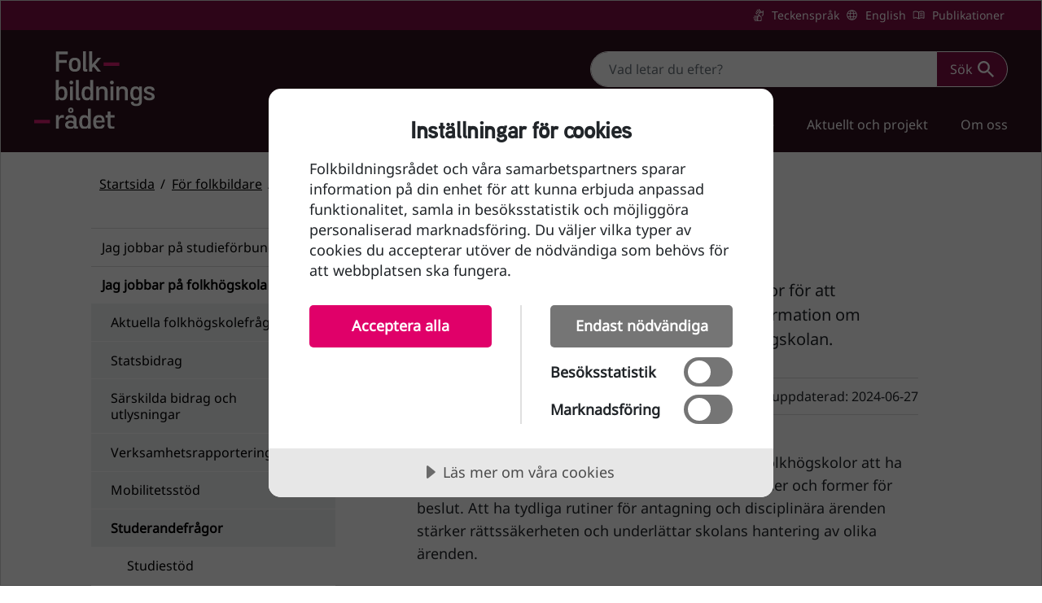

--- FILE ---
content_type: text/html; charset=utf-8
request_url: https://folkbildningsradet.se/for-folkbildare/jag-jobbar-pa-folkhogskola/studerandefragor/studeranderatt-och-fsr/
body_size: 8363
content:

<!DOCTYPE html>
<html lang="sv">
    <head>
        
<title>Studerander&#xE4;tt och FSR - Folkbildningsrådet</title>
<meta name="description" content="Att ha en studerander&#xE4;ttslig ordning &#xE4;r ett villkor f&#xF6;r att folkh&#xF6;gskolor ska f&#xE5; statsbidrag. H&#xE4;r finns information om studerander&#xE4;tt f&#xF6;r dig som jobbar inom folkh&#xF6;gskolan. " />
<meta property="og:title" content="Studerander&#xE4;tt och FSR - Folkbildningsrådet" />
<meta property="og:type" content="website" />
<meta property="og:url" content="https://folkbildningsradet.se/for-folkbildare/jag-jobbar-pa-folkhogskola/studerandefragor/studeranderatt-och-fsr/">
<meta property="og:description" content="Att ha en studerander&#xE4;ttslig ordning &#xE4;r ett villkor f&#xF6;r att folkh&#xF6;gskolor ska f&#xE5; statsbidrag. H&#xE4;r finns information om studerander&#xE4;tt f&#xF6;r dig som jobbar inom folkh&#xF6;gskolan. " />
<meta property="og:image" content="https://folkbildningsradet.se/media/c5el5u0t/logotyp-folkbildningsradet-280px.jpg?width=1200&amp;height=630&amp;format=png&amp;v=1d90ee9dbedbda0" />
<meta property="og:site_name" content="Folkbildningsrådet" />
<meta property="og:locale" content="sv_SE" />


<meta property="article:modified_time" content="2024-06-27" />


<meta name="twitter:card" content="summary_large_image" />
<meta name="twitter:site" content="@folkbildning" />

<meta name="robots" content="all">
<meta charset="utf-8">
<meta name="viewport" content="width=device-width, initial-scale=1, user-scalable=yes">
<link rel="stylesheet" href="/dist/style-e3e500d81da018fd4542b719fc6fa8f0.css">
<link rel="stylesheet" media="print" href="/dist/print-ccea573c479891e785e6856d0c151977.css">





<!-- Matomo Tag Manager -->
<script>
	var _mtm = window._mtm = window._mtm || [];
	_mtm.push({ 'mtm.startTime': (new Date().getTime()), 'event': 'mtm.Start' });
	var d = document, g = d.createElement('script'), s = d.getElementsByTagName('script')[0];
	g.async = true; g.src = 'https://cdn.matomo.cloud/folkbildningsradet.matomo.cloud/container_DKFWKoff.js'; s.parentNode.insertBefore(g, s);
</script>
<!-- End Matomo Tag Manager -->


<!-- Cookie tractor stores json data in a cookie. 
	This cookie is encoded with encodeURI javascript function in cookietractor.js which does not encode special characters like semicolon or commas.
	Because of unencoded characters, asp.net is not reading the cookie properly.
	We override encodeURI with encodeURIComponent in order to encode correctly every character so asp.net can decode it properly. 
-->
<script async>
	let _encodeURI = window.encodeURI;
	function isJson(str) { try { JSON.parse(str); } catch (e) { return false; } return true; }
	let encodeURI = encode = (e) => { if (isJson(e)) return encodeURIComponent(e); else return _encodeURI(e); }
	let decodeURI = decode = (e) => { return decodeURIComponent(e); }
</script>
<script async data-lang="sv-SE" data-id="73688e3f-b9fe-499e-afe5-8f4f7406a926" data-disable-youtube-wrapper="true" src="//cdn.cookietractor.com/cookietractor.js"></script>

    </head>
    <body>
        

<header>
    <a class="skip-link" href="#main-content">
        Till sidans huvudinnehåll
    </a>

    <div class="shortcuts-wrapper">
        <div class="container-lg">
            <nav class="shortcuts-main" aria-label="Genvägar">
                    <a href="/om-oss/translations/teckensprak/" class="sign-language" id="0"
                    
                    >
                        Teckenspr&#xE5;k
                    </a>
                    <a href="/om-oss/translations/english/" class="english" id="1"
                    
                    lang="en">
                        English
                    </a>
                    <a href="/om-oss/publikationer-och-remissvar/" class="publications" id="2"
                    
                    >
                        Publikationer
                    </a>
            </nav>
        </div>
    </div>

    <div class="navbar navbar-expand-lg navbar-dark primary-nav">
        <div class="container-lg">
            <a class="navbar-brand" href="/">
                <img src="/media/xxfh3dyg/logo.svg" alt="Folkbildningsrådet, till startsidan"
                     width="148" height="96" />
            </a>

            <div class="d-lg-flex flex-column">
                

<div class="top-search-container">
<form action="/for-folkbildare/jag-jobbar-pa-folkhogskola/studerandefragor/studeranderatt-och-fsr/" class="top-search-form hidden-sm" enctype="multipart/form-data" id="formcafc9987abd24f49a81143ef4d60a128" method="post" role="search">        <div class="input-group top-search">
            <label for="searchContent" class="visually-hidden">
                Sök
            </label>
            <input id="searchContent"
               name="searchContent"
               class="form-control search-input"
               type="search"
               placeholder="Vad letar du efter?">
            <button class="btn btn-cta btn-search btn-with-icon" type="submit">
                Sök
                <img alt="" aria-hidden="true" class="icon" src="/images/icons/search_white.svg" />
            </button>
        </div>
<input name="__RequestVerificationToken" type="hidden" value="CfDJ8Hl2CxIK2iNLtyktDvEf9fg4TzuxMnQWberKkP_DgXShJbQPH8Sr7dFOZ8OD4scVQfb8h-ihwAXTApCF0Lld0fZ5mAY3d20yJLjnR5qmC45KFxRj202HDnxiQ0sQVfm6e8eto7RQhfy1pu6cE41_N0o" /><input name="ufprt" type="hidden" value="CfDJ8Hl2CxIK2iNLtyktDvEf9fgEx-LlYUp_UBN2scSEKiZfqPTBrkvekpBKAadivVy6MWG0IM6U7iEJLiu7nMdtyRDoG-Qyc1jRlwMBQGwOvmYpNl1f9M1kuHApAoXqblEk0-Tw9wO-F6rBq-TtKFa9tV4MubNJQkHc-qnQhwRV7Mf8" /></form>    <a href="/sok/" class="btn btn-cta btn-search btn-with-icon hidden-lg">
        Sök
        <img alt="" aria-hidden="true" class="icon" src="/images/icons/search_white.svg" />
    </a>
</div>

                <button class="hidden-lg btn btn-cta btn-with-icon menu-btn mt-2"
                        type="button"
                        data-bs-toggle="collapse"
                        data-bs-target="#navbarSupportedContent"
                        aria-controls="navbarSupportedContent"
                        aria-expanded="false">
                    Meny
                    <img alt="" aria-hidden="true" class="icon icon-open" src="/images/icons/menu.svg" />
                    <img alt="" aria-hidden="true" class="icon icon-close" src="/images/icons/xmark_white.svg" />
                </button>

                <div class="collapse navbar-collapse flex-column align-items-end" id="navbarSupportedContent">
                    <nav aria-label="Huvudnavigation">
                        <ul class="navbar-nav mb-2 mb-lg-0" data-currentpath="-1,1148,1154,1684,1744,1748">
                <li class="nav-item has-children">
                    <div class="d-flex justify-content-between">
                        <a class="nav-link"  href="/folkbildning/">Folkbildning</a>
                            <button class="btn btn-link btn-loadchildren d-lg-none" data-node-id="1151">
                                <span class="visually-hidden show-menu">Visa undermeny Folkbildning</span>
                                <span class="visually-hidden hide-menu">D&#xF6;lj undermeny Folkbildning</span>
                            </button>
                    </div>
                </li>
                <li class="nav-item has-children">
                    <div class="d-flex justify-content-between">
                        <a class="nav-link"  href="/folkhogskola/">Folkh&#xF6;gskola</a>
                            <button class="btn btn-link btn-loadchildren d-lg-none" data-node-id="1152">
                                <span class="visually-hidden show-menu">Visa undermeny Folkh&#xF6;gskola</span>
                                <span class="visually-hidden hide-menu">D&#xF6;lj undermeny Folkh&#xF6;gskola</span>
                            </button>
                    </div>
                </li>
                <li class="nav-item has-children">
                    <div class="d-flex justify-content-between">
                        <a class="nav-link"  href="/studieforbund/">Studief&#xF6;rbund</a>
                            <button class="btn btn-link btn-loadchildren d-lg-none" data-node-id="1153">
                                <span class="visually-hidden show-menu">Visa undermeny Studief&#xF6;rbund</span>
                                <span class="visually-hidden hide-menu">D&#xF6;lj undermeny Studief&#xF6;rbund</span>
                            </button>
                    </div>
                </li>
                <li class="nav-item has-children exp">
                    <div class="d-flex justify-content-between">
                        <a class="nav-link in-path"  href="/for-folkbildare/">F&#xF6;r folkbildare</a>
                            <button class="btn btn-link btn-loadchildren d-lg-none" data-node-id="1154">
                                <span class="visually-hidden show-menu">Visa undermeny F&#xF6;r folkbildare</span>
                                <span class="visually-hidden hide-menu">D&#xF6;lj undermeny F&#xF6;r folkbildare</span>
                            </button>
                    </div>
            <ul class="navbar-nav mb-lg-0 collapse show">
                    <li class="nav-item has-children">
                        <div class="d-flex justify-content-between">
                            <a class="nav-link"  href="/for-folkbildare/jag-jobbar-pa-studieforbund/">Jag jobbar p&#xE5; studief&#xF6;rbund</a>
                                <button class="btn btn-link btn-loadchildren d-lg-none" data-node-id="1682">
                                    <span class="visually-hidden show-menu">Visa undermeny Jag jobbar p&#xE5; studief&#xF6;rbund</span>
                                    <span class="visually-hidden hide-menu">D&#xF6;lj undermeny Jag jobbar p&#xE5; studief&#xF6;rbund</span>
                                </button>
                        </div>
                    </li>
                    <li class="nav-item has-children exp">
                        <div class="d-flex justify-content-between">
                            <a class="nav-link in-path"  href="/for-folkbildare/jag-jobbar-pa-folkhogskola/">Jag jobbar p&#xE5; folkh&#xF6;gskola</a>
                                <button class="btn btn-link btn-loadchildren d-lg-none" data-node-id="1684">
                                    <span class="visually-hidden show-menu">Visa undermeny Jag jobbar p&#xE5; folkh&#xF6;gskola</span>
                                    <span class="visually-hidden hide-menu">D&#xF6;lj undermeny Jag jobbar p&#xE5; folkh&#xF6;gskola</span>
                                </button>
                        </div>
            <ul class="navbar-nav mb-lg-0 collapse show">
                    <li class="nav-item">
                        <div class="d-flex justify-content-between">
                            <a class="nav-link"  href="/for-folkbildare/jag-jobbar-pa-folkhogskola/aktuella-folkhogskolefragor/">Aktuella folkh&#xF6;gskolefr&#xE5;gor</a>
                        </div>
                    </li>
                    <li class="nav-item has-children">
                        <div class="d-flex justify-content-between">
                            <a class="nav-link"  href="/for-folkbildare/jag-jobbar-pa-folkhogskola/statsbidrag/">Statsbidrag</a>
                                <button class="btn btn-link btn-loadchildren d-lg-none" data-node-id="1728">
                                    <span class="visually-hidden show-menu">Visa undermeny Statsbidrag</span>
                                    <span class="visually-hidden hide-menu">D&#xF6;lj undermeny Statsbidrag</span>
                                </button>
                        </div>
                    </li>
                    <li class="nav-item has-children">
                        <div class="d-flex justify-content-between">
                            <a class="nav-link"  href="/for-folkbildare/jag-jobbar-pa-folkhogskola/sarskilda-bidrag-och-utlysningar/">S&#xE4;rskilda bidrag och utlysningar</a>
                                <button class="btn btn-link btn-loadchildren d-lg-none" data-node-id="1734">
                                    <span class="visually-hidden show-menu">Visa undermeny S&#xE4;rskilda bidrag och utlysningar</span>
                                    <span class="visually-hidden hide-menu">D&#xF6;lj undermeny S&#xE4;rskilda bidrag och utlysningar</span>
                                </button>
                        </div>
                    </li>
                    <li class="nav-item">
                        <div class="d-flex justify-content-between">
                            <a class="nav-link"  href="/for-folkbildare/jag-jobbar-pa-folkhogskola/verksamhetsrapportering/">Verksamhetsrapportering</a>
                        </div>
                    </li>
                    <li class="nav-item has-children">
                        <div class="d-flex justify-content-between">
                            <a class="nav-link"  href="/for-folkbildare/jag-jobbar-pa-folkhogskola/mobilitetsstod/">Mobilitetsst&#xF6;d</a>
                                <button class="btn btn-link btn-loadchildren d-lg-none" data-node-id="2574">
                                    <span class="visually-hidden show-menu">Visa undermeny Mobilitetsst&#xF6;d</span>
                                    <span class="visually-hidden hide-menu">D&#xF6;lj undermeny Mobilitetsst&#xF6;d</span>
                                </button>
                        </div>
                    </li>
                    <li class="nav-item has-children exp">
                        <div class="d-flex justify-content-between">
                            <a class="nav-link in-path"  href="/for-folkbildare/jag-jobbar-pa-folkhogskola/studerandefragor/">Studerandefr&#xE5;gor</a>
                                <button class="btn btn-link btn-loadchildren d-lg-none" data-node-id="1744">
                                    <span class="visually-hidden show-menu">Visa undermeny Studerandefr&#xE5;gor</span>
                                    <span class="visually-hidden hide-menu">D&#xF6;lj undermeny Studerandefr&#xE5;gor</span>
                                </button>
                        </div>
            <ul class="navbar-nav mb-lg-0 collapse show">
                    <li class="nav-item">
                        <div class="d-flex justify-content-between">
                            <a class="nav-link"  href="/for-folkbildare/jag-jobbar-pa-folkhogskola/studerandefragor/studiestod/">Studiest&#xF6;d</a>
                        </div>
                    </li>
                    <li class="nav-item has-children">
                        <div class="d-flex justify-content-between">
                            <a class="nav-link active" aria-current="page" href="/for-folkbildare/jag-jobbar-pa-folkhogskola/studerandefragor/studeranderatt-och-fsr/">Studerander&#xE4;tt och FSR</a>
                                <button class="btn btn-link btn-loadchildren d-lg-none" data-node-id="1748">
                                    <span class="visually-hidden show-menu">Visa undermeny Studerander&#xE4;tt och FSR</span>
                                    <span class="visually-hidden hide-menu">D&#xF6;lj undermeny Studerander&#xE4;tt och FSR</span>
                                </button>
                        </div>
                    </li>
                    <li class="nav-item">
                        <div class="d-flex justify-content-between">
                            <a class="nav-link"  href="/for-folkbildare/jag-jobbar-pa-folkhogskola/studerandefragor/avgifter-vid-folkhogskola/">Avgifter vid folkh&#xF6;gskola</a>
                        </div>
                    </li>
                    <li class="nav-item has-children">
                        <div class="d-flex justify-content-between">
                            <a class="nav-link"  href="/for-folkbildare/jag-jobbar-pa-folkhogskola/studerandefragor/intyg-och-studieomdomen/">Intyg och studieomd&#xF6;men</a>
                                <button class="btn btn-link btn-loadchildren d-lg-none" data-node-id="1787">
                                    <span class="visually-hidden show-menu">Visa undermeny Intyg och studieomd&#xF6;men</span>
                                    <span class="visually-hidden hide-menu">D&#xF6;lj undermeny Intyg och studieomd&#xF6;men</span>
                                </button>
                        </div>
                    </li>
            </ul>
                    </li>
                    <li class="nav-item has-children">
                        <div class="d-flex justify-content-between">
                            <a class="nav-link"  href="/for-folkbildare/jag-jobbar-pa-folkhogskola/sveriges-referensram-for-kvalifikationer-seqf/">Sveriges referensram f&#xF6;r kvalifikationer (SeQF)</a>
                                <button class="btn btn-link btn-loadchildren d-lg-none" data-node-id="1789">
                                    <span class="visually-hidden show-menu">Visa undermeny Sveriges referensram f&#xF6;r kvalifikationer (SeQF)</span>
                                    <span class="visually-hidden hide-menu">D&#xF6;lj undermeny Sveriges referensram f&#xF6;r kvalifikationer (SeQF)</span>
                                </button>
                        </div>
                    </li>
                    <li class="nav-item">
                        <div class="d-flex justify-content-between">
                            <a class="nav-link"  href="/for-folkbildare/jag-jobbar-pa-folkhogskola/dokumentbank-folkhogskola/">Dokumentbank folkh&#xF6;gskola</a>
                        </div>
                    </li>
                    <li class="nav-item">
                        <div class="d-flex justify-content-between">
                            <a class="nav-link"  href="/for-folkbildare/jag-jobbar-pa-folkhogskola/webbinarier-och-konferenser-folkhogskola/">Webbinarier och konferenser &#x2013; folkh&#xF6;gskola</a>
                        </div>
                    </li>
            </ul>
                    </li>
            </ul>
                </li>
                <li class="nav-item has-children">
                    <div class="d-flex justify-content-between">
                        <a class="nav-link"  href="/aktuellt-och-projekt/">Aktuellt och projekt</a>
                            <button class="btn btn-link btn-loadchildren d-lg-none" data-node-id="4022">
                                <span class="visually-hidden show-menu">Visa undermeny Aktuellt och projekt</span>
                                <span class="visually-hidden hide-menu">D&#xF6;lj undermeny Aktuellt och projekt</span>
                            </button>
                    </div>
                </li>
                <li class="nav-item has-children">
                    <div class="d-flex justify-content-between">
                        <a class="nav-link"  href="/om-oss/">Om oss</a>
                            <button class="btn btn-link btn-loadchildren d-lg-none" data-node-id="1155">
                                <span class="visually-hidden show-menu">Visa undermeny Om oss</span>
                                <span class="visually-hidden hide-menu">D&#xF6;lj undermeny Om oss</span>
                            </button>
                    </div>
                </li>

                                <li class="nav-item bg-dark-nav hidden-lg">
                                    <a class="nav-link sign-language"
                                       href="/om-oss/translations/teckensprak/"
                                    
                                    >Teckenspr&#xE5;k</a>
                                </li>
                                <li class="nav-item bg-dark-nav hidden-lg">
                                    <a class="nav-link english"
                                       href="/om-oss/translations/english/"
                                    lang="en"
                                    >English</a>
                                </li>
                                <li class="nav-item bg-dark-nav hidden-lg">
                                    <a class="nav-link publications"
                                       href="/om-oss/publikationer-och-remissvar/"
                                    
                                    >Publikationer</a>
                                </li>
                        </ul>
                    </nav>
                </div>
            </div>
        </div>
    </div>
</header>


        
<main id="main-content">
    <span class="js-announcer visually-hidden" aria-live="polite"></span>
    <div class="articlepage">
        <div class="breadcrumbsarea col-lg-12 ps-3 ps-lg-1">
            
<div class="container">
    <div class="row">
        
        <div class="col">
            <nav aria-label="Du är här">
                <ol class="breadcrumbs mb-0">
                        <li><a href="/">Startsida</a></li>
                        
                        <li><a href="/for-folkbildare/">F&#xF6;r folkbildare</a></li>
                        
                        <li><a href="/for-folkbildare/jag-jobbar-pa-folkhogskola/">Jag jobbar p&#xE5; folkh&#xF6;gskola</a></li>
                        
                        <li><a href="/for-folkbildare/jag-jobbar-pa-folkhogskola/studerandefragor/">Studerandefr&#xE5;gor</a></li>
                        
                        
                        <li>Den h&#xE4;r sidan</li>
                </ol>
            </nav>
        </div>
    </div>
</div>
        </div>
        <div class="container">
            <div class="row">
                <div class="sidearea col-lg-4 pe-lg-5">
                    

<nav class="left-navigation ps-4 ps-md-0 mt-3" aria-label="Undermeny">
    <ul class="nav flex-column">
        <li class="nav-item has-children">
            <a class="nav-link  "  href="/for-folkbildare/jag-jobbar-pa-studieforbund/" >
                Jag jobbar p&#xE5; studief&#xF6;rbund
            </a>
            
        </li>
        <li class="nav-item ">
            <a class="nav-link  in-path"  href="/for-folkbildare/jag-jobbar-pa-folkhogskola/" >
                Jag jobbar p&#xE5; folkh&#xF6;gskola
            </a>
            <ul class="nav nav-sub flex-column">
        <li class="nav-item ">
            <a class="nav-link  "  href="/for-folkbildare/jag-jobbar-pa-folkhogskola/aktuella-folkhogskolefragor/" >
                Aktuella folkh&#xF6;gskolefr&#xE5;gor
            </a>
            
        </li>
        <li class="nav-item has-children">
            <a class="nav-link  "  href="/for-folkbildare/jag-jobbar-pa-folkhogskola/statsbidrag/" >
                Statsbidrag
            </a>
            
        </li>
        <li class="nav-item has-children">
            <a class="nav-link  "  href="/for-folkbildare/jag-jobbar-pa-folkhogskola/sarskilda-bidrag-och-utlysningar/" >
                S&#xE4;rskilda bidrag och utlysningar
            </a>
            
        </li>
        <li class="nav-item ">
            <a class="nav-link  "  href="/for-folkbildare/jag-jobbar-pa-folkhogskola/verksamhetsrapportering/" >
                Verksamhetsrapportering
            </a>
            
        </li>
        <li class="nav-item has-children">
            <a class="nav-link  "  href="/for-folkbildare/jag-jobbar-pa-folkhogskola/mobilitetsstod/" >
                Mobilitetsst&#xF6;d
            </a>
            
        </li>
        <li class="nav-item ">
            <a class="nav-link  in-path"  href="/for-folkbildare/jag-jobbar-pa-folkhogskola/studerandefragor/" >
                Studerandefr&#xE5;gor
            </a>
            <ul class="nav nav-sub flex-column">
        <li class="nav-item ">
            <a class="nav-link  "  href="/for-folkbildare/jag-jobbar-pa-folkhogskola/studerandefragor/studiestod/" >
                Studiest&#xF6;d
            </a>
            
        </li>
        <li class="nav-item ">
            <a class="nav-link active in-path" aria-current="page" href="/for-folkbildare/jag-jobbar-pa-folkhogskola/studerandefragor/studeranderatt-och-fsr/" >
                Studerander&#xE4;tt och FSR
            </a>
            <ul class="nav nav-sub flex-column">
        <li class="nav-item ">
            <a class="nav-link  "  href="/for-folkbildare/jag-jobbar-pa-folkhogskola/studerandefragor/studeranderatt-och-fsr/yttranden-fran-fsr/" >
                Yttranden fr&#xE5;n FSR
            </a>
            
        </li>
        <li class="nav-item ">
            <a class="nav-link  "  href="/for-folkbildare/jag-jobbar-pa-folkhogskola/studerandefragor/studeranderatt-och-fsr/ledamoter-fsr/" >
                Ledam&#xF6;ter FSR
            </a>
            
        </li>
        <li class="nav-item ">
            <a class="nav-link  "  href="/for-folkbildare/jag-jobbar-pa-folkhogskola/studerandefragor/studeranderatt-och-fsr/stodmaterial-for-skolor/" >
                St&#xF6;dmaterial f&#xF6;r skolor
            </a>
            
        </li>
            </ul>
        </li>
        <li class="nav-item ">
            <a class="nav-link  "  href="/for-folkbildare/jag-jobbar-pa-folkhogskola/studerandefragor/avgifter-vid-folkhogskola/" >
                Avgifter vid folkh&#xF6;gskola
            </a>
            
        </li>
        <li class="nav-item has-children">
            <a class="nav-link  "  href="/for-folkbildare/jag-jobbar-pa-folkhogskola/studerandefragor/intyg-och-studieomdomen/" >
                Intyg och studieomd&#xF6;men
            </a>
            
        </li>
            </ul>
        </li>
        <li class="nav-item has-children">
            <a class="nav-link  "  href="/for-folkbildare/jag-jobbar-pa-folkhogskola/sveriges-referensram-for-kvalifikationer-seqf/" >
                Sveriges referensram f&#xF6;r kvalifikationer (SeQF)
            </a>
            
        </li>
        <li class="nav-item ">
            <a class="nav-link  "  href="/for-folkbildare/jag-jobbar-pa-folkhogskola/dokumentbank-folkhogskola/" >
                Dokumentbank folkh&#xF6;gskola
            </a>
            
        </li>
        <li class="nav-item ">
            <a class="nav-link  "  href="/for-folkbildare/jag-jobbar-pa-folkhogskola/webbinarier-och-konferenser-folkhogskola/" >
                Webbinarier och konferenser &#x2013; folkh&#xF6;gskola
            </a>
            
        </li>
            </ul>
        </li>
    </ul>
</nav>
                </div>

                <div class="col-lg-8 px-4 article-container">
                    <article >
                        <div class="container px-lg-3 px-0">
                            
<div class="container">
    <h1 class="mb-3 mb-lg-4">Studerander&#xE4;tt och FSR</h1>

    

    <p class="preamble">Att ha en studerander&#xE4;ttslig ordning &#xE4;r ett villkor f&#xF6;r att folkh&#xF6;gskolor ska f&#xE5; statsbidrag. H&#xE4;r finns information om studerander&#xE4;tt f&#xF6;r dig som jobbar inom folkh&#xF6;gskolan. </p>

    
</div>
                            
<div class="container">
    <div class="media">
        <div class="sharearea d-flex align-items-center">
            <span class="me-2">Dela:</span>

                <a href="https://www.facebook.com/sharer/sharer.php?u=%2ffor-folkbildare%2fjag-jobbar-pa-folkhogskola%2fstuderandefragor%2fstuderanderatt-och-fsr%2f">
                            <span class="media-facebook">Facebook</span>
                </a>
        </div>
        <div class="updated-date d-flex align-items-center">
            <span class="me-1">Senast uppdaterad:</span>
            <span><time datetime="2024-06-27">2024-06-27</time></span>
        </div>
    </div>
</div>
                            
    <div class="umb-grid">
                <div class="grid-section">
        <section class="d-row " >
            <div class="container" >
                <div class="row clearfix overflow-hidden">
                        <div class="col-md-12 column">
                            <div  class="column-umb">
                                        <div class="column-umb">
                                            


<div class="c-text-passage">
    <p>Förordning och statsbidragsvillkor ställer krav på folkhögskolor att ha en studeranderättslig ordning i form av regler, rutiner och former för beslut. Att ha tydliga rutiner för antagning och disciplinära ärenden stärker rättssäkerheten och underlättar skolans hantering av olika ärenden.</p>
<p>Studeranderättsliga frågor är även en viktig del i folkhögskolornas kvalitetsarbete.</p>
<h2>Folkhögskolornas studeranderättsliga råd, FSR</h2>
<p>På Folkbildningsrådet finns sedan 2010 Folkhögskolornas studeranderättsliga råd. FSR kan ge råd och stöd till i studeranderättsliga frågor och även ta emot anmälningar från kursdeltagare som upplever brister i den studeranderättsliga ordningen. </p>
<ul>
<li>Vid en anmälan gör FSR en bedömning om folkhögskolan har följt sin studerandesrättsliga ordning eller inte. FSR:s bedöming redovisas i ett yttrande som offentliggörs på Folkbildningsrådets webbplats.</li>
<li>FSR kan uttala sig om folkhögskolans agerande utifrån ett studeranderättsligt perspektiv och lyfta eventuella brister i skolans studeranderättsliga ordning.</li>
<li>FSR kan rekommendera åtgärder för att lösa den aktuella tvisten mellan anmälaren och folkhögskolan liksom åtgärder för att förebygga liknande tvister i framtiden.</li>
</ul>
<h2>Stödmaterial</h2>
<p>FSR har sammanställt tre dokument till stöd för dig som jobbar inom folkhögskolan.</p>
<p><a href="/for-folkbildare/jag-jobbar-pa-folkhogskola/studerandefragor/studeranderatt-och-fsr/stodmaterial-for-skolor/" title="Stödmaterial för skolor">Stödmaterial för skolor</a></p>
<p>FSR har också tagit fram en folder som riktar sig till studerande och som finns översatt till flera språk. Foldern bör finnas på varje folkhögskola.</p>
<p><a href="/om-oss/publikationer-och-remissvar/foldrar-och-broschyrer/dina-rattigheter-pa-folkhogskola-folder/" title="Dina rättigheter på folkhögskola (folder)">Dina rättigheter på folkhögskola (folder)</a></p>
<h2>Kontakt</h2>
<p>Som företrädare för en folkhögskola är du välkommen att vända dig till Folkhögskolornas studeranderättsliga råd (FSR) för att få vägledning i frågor kopplade till studeranderätt. </p>
</div>


                                        </div>
                                        <div class="column-umb">
                                            



<div style="background: #eeeff1;" class="mb-3">
    <div class="card card-contact">
        
        <div class="card-body p-0">
            <h2>Folkhögskolornas studeranderättsliga råd, FSR</h2>
            <p class="fw-bold mb-0">Telefontid på tisdagar 10.00–12.00.</p>
            
            <p class="mb-0">
                Telefon: <a href="tel:08&#x2013;4124810">08–412 48 10</a>
            </p>

            <p class="mb-0">
                E-post: <a href="mailto: fsr@folkbildningsradet.se"> fsr@folkbildningsradet.se</a>
            </p>

            <p class="card-contact-description mt-3 mb-0">
                Välkommen att kontakta oss via telefon eller e-post.
            </p>
        </div>
    </div>
</div>

                                        </div>
                                        <div class="column-umb">
                                            


<div class="card card-fakta-content">
    <h3>Relaterad information</h3>
<p><a href="/folkhogskola/studeranderatt/folkhogskolornas-studeranderattsliga-rad-fsr/anmalan-till-fsr/" title="Anmälan till FSR">Anmälan till FSR</a></p>
<p><a href="/folkhogskola/studeranderatt/folkhogskolornas-studeranderattsliga-rad-fsr/anmalan-till-fsr/vanliga-fragor-om-fsr/" title="Vanliga frågor om FSR">Vanliga frågor om FSR</a></p>
<p><a href="/for-folkbildare/jag-jobbar-pa-folkhogskola/studerandefragor/studeranderatt-och-fsr/yttranden-fran-fsr/" title="Yttranden från FSR">Yttranden från FSR</a></p>
<p><a href="/for-folkbildare/jag-jobbar-pa-folkhogskola/studerandefragor/studeranderatt-och-fsr/ledamoter-fsr/" title="Ledamöter">Ledamöter, FSR</a></p>
</div>


                                        </div>
                            </div>
                        </div>
                </div>
            </div>
        </section>
                </div>
    </div>


                        </div>
                    </article>
                </div>
            </div>
        </div>
    </div>
</main>
        
<footer class="c-footer" role="contentinfo">
    <div class="container-lg">
        <div class="d-block">
            <div class="row row-cols-1 row-cols-md-4 row-cols-sm-2 py-5 px-4 px-lg-0">
                <div class="col mb-5 mb-lg-3">
                    <div class="c-footer--logo">
                        <a href="/" class="d-flex align-items-center mb-3 link-dark text-decoration-none">
                            <img src="/media/xxfh3dyg/logo.svg" alt="Folkbildningsrådet, till startsidan" width="140" height="91" />
                        </a>
                    </div>
                </div>

                <div class="col mb-5 mb-lg-3">
                    <h2 class="h4">Kontakt</h2>
<address class="pt-3">
<p>Folkbildningsrådet<br>Ringvägen 100<br>118 60 Stockholm</p>
<p>Tel: <a href="tel:4684124800" class="link-light">+46 (0) 8 412 48 00</a><br>E-post: <a href="mailto:info@folkbildningsradet.se" class="link-light">info@folkbildningsradet.se</a></p>
</address>
                </div>

                <div class="col mb-5 mb-lg-3">
                    <h2 class="h4">Följ oss</h2>
                    <ul class="nav flex-column pt-3">
                                    <li class="nav-item mb-3">
                                        <a href="https://www.facebook.com/folkbildning" class="nav-link p-0 sm-icon sm-facebook">Facebook</a>
                                    </li>
                                    <li class="nav-item mb-3">
                                        <a href="https://www.youtube.com/channel/UCrfXrDLmzeTcf4Qkflsr3tA" class="nav-link p-0 sm-icon sm-youtube">YouTube</a>
                                    </li>
                                    <li class="nav-item mb-3">
                                        <a href="https://www.linkedin.com/company/10481837/" class="nav-link p-0 sm-icon sm-linkedin">LinkedIn</a>
                                    </li>
                    </ul>
                </div>

                <div class="col mb-5 mb-lg-3 external-link">
                    <h2 class="h4">Genvägar</h2>
                    <ul class="nav flex-column pt-3">
                            <li class="nav-item mb-2_5">
                                <a href="/folkhogskola/statsbidrag/" class="nav-link p-0">Statsbidrag till folkh&#xF6;gskolor</a>
                            </li>
                            <li class="nav-item mb-2_5">
                                <a href="/studieforbund/statsbidrag/" class="nav-link p-0">Statsbidrag till studief&#xF6;rbund</a>
                            </li>
                            <li class="nav-item mb-2_5">
                                <a href="/om-oss/statsbidrag-till-folkbildningen/folkbildningsradets-visselblasarfunktion/" class="nav-link p-0">Folkbildningsr&#xE5;dets visselbl&#xE5;sarfunktion</a>
                            </li>
                            <li class="nav-item mb-2_5">
                                <a href="https://portal.folkbildningsradet.se/" class="nav-link p-0">Folkbildningsr&#xE5;dets statsbidragsportal</a>
                            </li>
                            <li class="nav-item mb-2_5">
                                <a href="/om-oss/om-webbplatsen/tillganglighetsredogorelse-for-folkbildningsradetse/" class="nav-link p-0">Tillg&#xE4;nglighetsredog&#xF6;relse</a>
                            </li>
                            <li class="nav-item mb-2_5">
                                <a href="/om-oss/folkbildningsradets-personuppgiftshantering/" class="nav-link p-0">Personuppgifter</a>
                            </li>
                            <li class="nav-item mb-2_5">
                                <a href="/om-oss/press/" class="nav-link p-0">Press</a>
                            </li>
                    </ul>
                </div>
            </div>
        </div>
    </div>
</footer>
        
<script type="text/javascript" src="/dist/jquery.min.js"></script>
<script type="text/javascript" src="/dist/bootstrap.bundle.min.js"></script>
<script type="text/javascript" src="/dist/app-24425ddf51a19405fc00c091b4ec56cf.js"></script>
    <script type="text/javascript" src="/dist/matomo-script-60ea37232dbd4ac9faf10b06e9d34410.js"></script>

    </body>
</html>

--- FILE ---
content_type: image/svg+xml
request_url: https://folkbildningsradet.se/images/icons/sign_language.svg
body_size: 166
content:
<svg xmlns="http://www.w3.org/2000/svg" height="48" width="48" fill="white"><path d="M10.5 48.2q-.6 0-1.05-.45Q9 47.3 9 46.7q0-.65.45-1.075.45-.425 1.05-.425H20v-3H7.5q-.6 0-1.05-.45Q6 41.3 6 40.7q0-.65.45-1.075.45-.425 1.05-.425H20v-3H5.5q-.6 0-1.05-.45Q4 35.3 4 34.7q0-.65.45-1.075.45-.425 1.05-.425H20v-3H8.5q-.6 0-1.05-.45Q7 29.3 7 28.7q0-.65.45-1.075.45-.425 1.05-.425h16.8l-2.25-4.4q-.45-.95-.15-1.9.3-.95 1.3-1.45l.2-.15L35.6 30q.7.65 1.05 1.5.35.85.35 1.75V43.7q0 1.85-1.3 3.175-1.3 1.325-3.2 1.325Zm12.5-3h8.5q1.05 0 1.775-.75Q34 43.7 34 42.7v-9.05q0-.55-.175-.975-.175-.425-.575-.825L27 25.95v4.25h-4Zm-.8-28.1-6.45-6.8q-.4-.45-.375-1.075.025-.625.475-1.075.45-.4 1.075-.375.625.025 1.025.475l6.95 7.4q-.85.4-1.475.75-.625.35-1.225.7Zm-4.35 4.1-4.4-4.6q-.4-.45-.375-1.075.025-.625.475-1.075.45-.4 1.075-.375.625.025 1.025.475l4.65 4.8q-.25.5-.375.975t-.125.875Zm20.85 7.85q-.25-.35-.55-.675-.3-.325-.65-.675l-.8-.8 3.55-3.3q.4-.4.575-.825Q41 22.35 41 21.8v-8.55l-3.1 2.95-2.8-2.9-6.3 6.05-2.15-2.1 2.05-2.05-9.95-10.55q-.4-.45-.4-1.05 0-.6.45-1.05.45-.4 1.1-.375.65.025 1.05.475l9.95 10.5 2.2-2.1-7.95-8.3q-.4-.45-.375-1.075Q24.8 1.05 25.25.6q.45-.4 1.075-.375Q26.95.25 27.35.7L38.9 12.9l1.65-4.75q.35-1 1.3-1.4.95-.4 1.95-.1l.2.1v15.5q0 .95-.375 1.8-.375.85-1.075 1.5Zm-10.2 6.5ZM32.6 23Z"/></svg>

--- FILE ---
content_type: image/svg+xml
request_url: https://folkbildningsradet.se/images/icons/menu.svg
body_size: -250
content:
<svg xmlns="http://www.w3.org/2000/svg" viewBox="0 0 30 30">
    <path stroke="#fff"
          stroke-linecap="round"
          stroke-miterlimit="10"
          stroke-width="2"
          d="M4 7h22M4 15h22M4 23h22" />
</svg>

--- FILE ---
content_type: image/svg+xml
request_url: https://folkbildningsradet.se/images/arrow_blackcherry.svg
body_size: -251
content:
<svg data-name="Pil svart"
    xmlns="http://www.w3.org/2000/svg" width="23.5" height="23.5" viewBox="0 0 23.5 23.5" fill="#7e0d42">
    <path data-name="Path 12590" d="M11.75 0 9.679 2.071l8.2 8.21H0v2.938h17.875l-8.2 8.21L11.75 23.5 23.5 11.75z"/>
</svg>


--- FILE ---
content_type: image/svg+xml
request_url: https://folkbildningsradet.se/images/arrow_black.svg
body_size: -165
content:
<svg data-name="Pil svart" xmlns="http://www.w3.org/2000/svg" width="23.5" height="23.5" viewBox="0 0 23.5 23.5">
    <path data-name="Path 12590" d="M11.75 0 9.679 2.071l8.2 8.21H0v2.938h17.875l-8.2 8.21L11.75 23.5 23.5 11.75z"/>
</svg>
